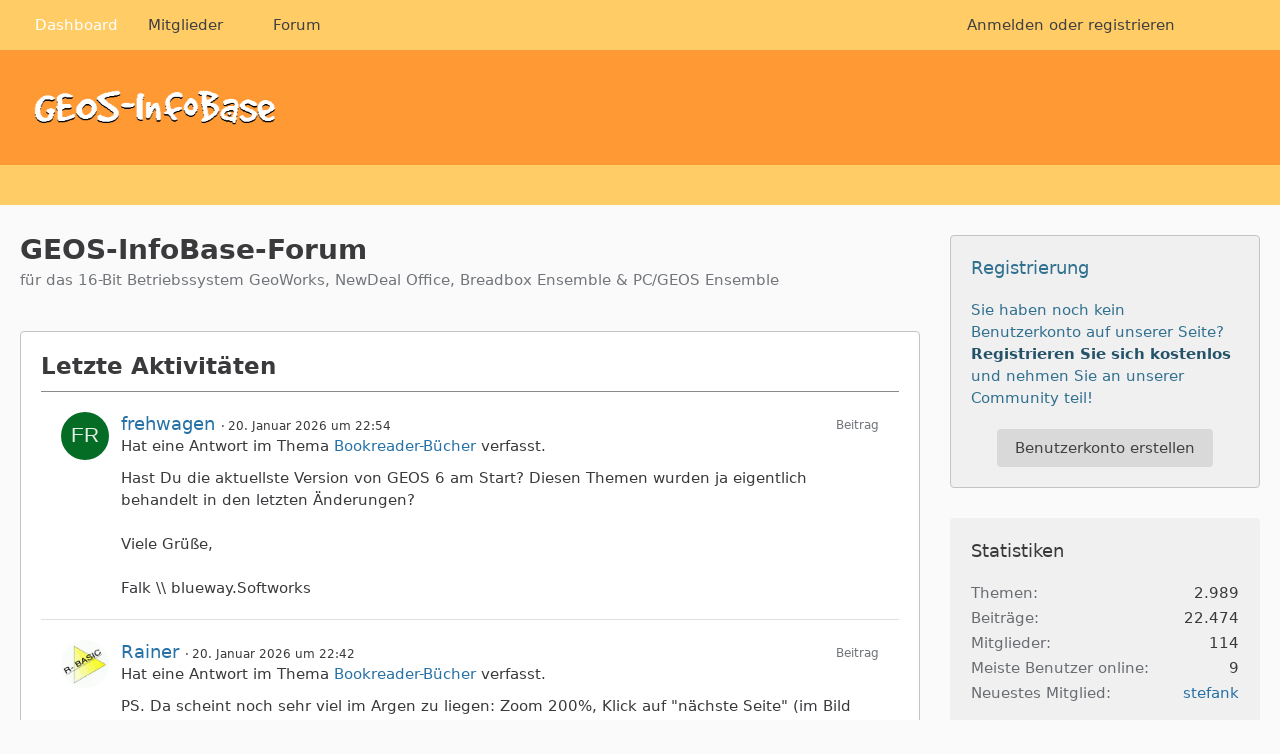

--- FILE ---
content_type: text/html; charset=UTF-8
request_url: https://www.geos-infobase.de/WBB_317/?form=Search&s=91da3cc9f6e980c2022a7c4015de5e9dc94ae222
body_size: 13792
content:




<!DOCTYPE html>
<html
    dir="ltr"
    lang="de"
    data-color-scheme="light"
>

<head>
	<meta charset="utf-8">
							
	<title>GEOS-InfoBase-Forum</title>
	
	<meta name="viewport" content="width=device-width, initial-scale=1">
<meta name="format-detection" content="telephone=no">
<meta property="og:site_name" content="GEOS-InfoBase-Forum">
<meta property="og:title" content="Dashboard - GEOS-InfoBase-Forum">
<meta property="og:url" content="https://www.geos-infobase.de/WBB_317/">
<meta property="og:type" content="website">

<!-- Stylesheets -->
<link rel="stylesheet" type="text/css" href="https://www.geos-infobase.de/WBB_317/style/style-2.css?m=1745580545">

<meta name="timezone" content="Europe/Berlin">


<script>
	var WCF_PATH = 'https://www.geos-infobase.de/WBB_317/';
	var WSC_API_URL = 'https://www.geos-infobase.de/WBB_317/';
	
	var LANGUAGE_ID = 1;
	var LANGUAGE_USE_INFORMAL_VARIANT = false;
	var TIME_NOW = 1768983579;
	var LAST_UPDATE_TIME = 1745580542;
	var ENABLE_DEBUG_MODE = false;
	var ENABLE_PRODUCTION_DEBUG_MODE = true;
	var ENABLE_DEVELOPER_TOOLS = false;
	var PAGE_TITLE = 'GEOS-InfoBase-Forum';
	
	var REACTION_TYPES = {"1":{"title":"Gef\u00e4llt mir","renderedIcon":"<img\n\tsrc=\"https:\/\/www.geos-infobase.de\/WBB_317\/images\/reaction\/like.svg\"\n\talt=\"Gef\u00e4llt mir\"\n\tclass=\"reactionType\"\n\tdata-reaction-type-id=\"1\"\n>","iconPath":"https:\/\/www.geos-infobase.de\/WBB_317\/images\/reaction\/like.svg","showOrder":1,"reactionTypeID":1,"isAssignable":1},"2":{"title":"Danke","renderedIcon":"<img\n\tsrc=\"https:\/\/www.geos-infobase.de\/WBB_317\/images\/reaction\/thanks.svg\"\n\talt=\"Danke\"\n\tclass=\"reactionType\"\n\tdata-reaction-type-id=\"2\"\n>","iconPath":"https:\/\/www.geos-infobase.de\/WBB_317\/images\/reaction\/thanks.svg","showOrder":2,"reactionTypeID":2,"isAssignable":1},"3":{"title":"Haha","renderedIcon":"<img\n\tsrc=\"https:\/\/www.geos-infobase.de\/WBB_317\/images\/reaction\/haha.svg\"\n\talt=\"Haha\"\n\tclass=\"reactionType\"\n\tdata-reaction-type-id=\"3\"\n>","iconPath":"https:\/\/www.geos-infobase.de\/WBB_317\/images\/reaction\/haha.svg","showOrder":3,"reactionTypeID":3,"isAssignable":1},"4":{"title":"Verwirrend","renderedIcon":"<img\n\tsrc=\"https:\/\/www.geos-infobase.de\/WBB_317\/images\/reaction\/confused.svg\"\n\talt=\"Verwirrend\"\n\tclass=\"reactionType\"\n\tdata-reaction-type-id=\"4\"\n>","iconPath":"https:\/\/www.geos-infobase.de\/WBB_317\/images\/reaction\/confused.svg","showOrder":4,"reactionTypeID":4,"isAssignable":1},"5":{"title":"Traurig","renderedIcon":"<img\n\tsrc=\"https:\/\/www.geos-infobase.de\/WBB_317\/images\/reaction\/sad.svg\"\n\talt=\"Traurig\"\n\tclass=\"reactionType\"\n\tdata-reaction-type-id=\"5\"\n>","iconPath":"https:\/\/www.geos-infobase.de\/WBB_317\/images\/reaction\/sad.svg","showOrder":5,"reactionTypeID":5,"isAssignable":1}};
	
	
	</script>

<script src="https://www.geos-infobase.de/WBB_317/js/WoltLabSuite/WebComponent.min.js?v=1745580542"></script>
<script src="https://www.geos-infobase.de/WBB_317/js/preload/de.preload.js?v=1745580542"></script>

<script src="https://www.geos-infobase.de/WBB_317/js/WoltLabSuite.Core.min.js?v=1745580542"></script>
<script>
requirejs.config({
	baseUrl: 'https://www.geos-infobase.de/WBB_317/js',
	urlArgs: 't=1745580542'
	
});

window.addEventListener('pageshow', function(event) {
	if (event.persisted) {
		window.location.reload();
	}
});

</script>
<script src="https://www.geos-infobase.de/WBB_317/js/WoltLabSuite.Forum.min.js?v=1745580542"></script>
<noscript>
	<style>
		.jsOnly {
			display: none !important;
		}
		
		.noJsOnly {
			display: block !important;
		}
	</style>
</noscript>

<script type="application/ld+json">
{
"@context": "http://schema.org",
"@type": "WebSite",
"url": "https:\/\/www.geos-infobase.de\/WBB_317\/",
"potentialAction": {
"@type": "SearchAction",
"target": "https:\/\/www.geos-infobase.de\/WBB_317\/index.php?search\/&q={search_term_string}",
"query-input": "required name=search_term_string"
}
}
</script>
<link rel="apple-touch-icon" sizes="180x180" href="https://www.geos-infobase.de/WBB_317/images/style-2/apple-touch-icon.png">
<link rel="manifest" href="https://www.geos-infobase.de/WBB_317/images/style-2/manifest.json">
<link rel="icon" type="image/png" sizes="48x48" href="https://www.geos-infobase.de/WBB_317/images/style-2/favicon-48x48.png">
<meta name="msapplication-config" content="https://www.geos-infobase.de/WBB_317/images/style-2/browserconfig.xml">
<meta name="theme-color" content="#ff9933">
<script>
    {
        document.querySelector('meta[name="theme-color"]').content = window.getComputedStyle(document.documentElement).getPropertyValue("--wcfPageThemeColor");
    }
</script>

	
			<link rel="canonical" href="https://www.geos-infobase.de/WBB_317/">
		
					</head>

<body id="tpl_wcf_cms"
	itemscope itemtype="http://schema.org/WebPage" itemid="https://www.geos-infobase.de/WBB_317/"	data-template="cms" data-application="wcf" data-page-id="48" data-page-identifier="com.woltlab.wcf.Dashboard"		class="">

<span id="top"></span>

<div id="pageContainer" class="pageContainer">
	
	
	<div id="pageHeaderContainer" class="pageHeaderContainer">
	<header id="pageHeader" class="pageHeader">
		<div id="pageHeaderPanel" class="pageHeaderPanel">
			<div class="layoutBoundary">
				<div class="box mainMenu" data-box-identifier="com.woltlab.wcf.MainMenu">
			
		
	<div class="boxContent">
		<nav aria-label="Hauptmenü">
	<ol class="boxMenu">
		
		
					<li class="active" data-identifier="com.woltlab.wcf.Dashboard">
				<a href="https://www.geos-infobase.de/WBB_317/" class="boxMenuLink" aria-current="page">
					<span class="boxMenuLinkTitle">Dashboard</span>
														</a>
				
				</li>				
									<li class=" boxMenuHasChildren" data-identifier="com.woltlab.wcf.MembersList">
				<a href="https://www.geos-infobase.de/WBB_317/index.php?members-list/" class="boxMenuLink">
					<span class="boxMenuLinkTitle">Mitglieder</span>
																<fa-icon size="16" name="caret-down" solid></fa-icon>
									</a>
				
				<ol class="boxMenuDepth1">				
									<li class="" data-identifier="com.woltlab.wcf.RecentActivityList">
				<a href="https://www.geos-infobase.de/WBB_317/index.php?recent-activity-list/" class="boxMenuLink">
					<span class="boxMenuLinkTitle">Letzte Aktivitäten</span>
														</a>
				
				</li>				
									<li class="" data-identifier="com.woltlab.wcf.UsersOnlineList">
				<a href="https://www.geos-infobase.de/WBB_317/index.php?users-online-list/" class="boxMenuLink">
					<span class="boxMenuLinkTitle">Benutzer online</span>
														</a>
				
				</li>				
									<li class="" data-identifier="com.woltlab.wcf.Team">
				<a href="https://www.geos-infobase.de/WBB_317/index.php?team/" class="boxMenuLink">
					<span class="boxMenuLinkTitle">Team</span>
														</a>
				
				</li>				
									<li class="" data-identifier="com.woltlab.wcf.UserSearch">
				<a href="https://www.geos-infobase.de/WBB_317/index.php?user-search/" class="boxMenuLink">
					<span class="boxMenuLinkTitle">Mitgliedersuche</span>
														</a>
				
				</li>				
									</ol></li>									<li class="" data-identifier="com.woltlab.wbb.BoardList">
				<a href="https://www.geos-infobase.de/WBB_317/forum/" class="boxMenuLink">
					<span class="boxMenuLinkTitle">Forum</span>
														</a>
				
				</li>				
																	
		
	</ol>
</nav>	</div>
</div><button type="button" class="pageHeaderMenuMobile" aria-expanded="false" aria-label="Menü">
	<span class="pageHeaderMenuMobileInactive">
		<fa-icon size="32" name="bars"></fa-icon>
	</span>
	<span class="pageHeaderMenuMobileActive">
		<fa-icon size="32" name="xmark"></fa-icon>
	</span>
</button>
				
				<nav id="topMenu" class="userPanel">
	<ul class="userPanelItems">
									<li id="pageLanguageContainer">
					</li>
						<li id="userLogin">
				<a
					class="loginLink"
					href="https://www.geos-infobase.de/WBB_317/index.php?login/&amp;url=https%3A%2F%2Fwww.geos-infobase.de%2FWBB_317%2F%3Fform%3DSearch%26s%3D91da3cc9f6e980c2022a7c4015de5e9dc94ae222"
					rel="nofollow"
				>Anmelden oder registrieren</a>
			</li>
				
								
							
		<!-- page search -->
		<li>
			<a href="https://www.geos-infobase.de/WBB_317/index.php?search/" id="userPanelSearchButton" class="jsTooltip" title="Suche"><fa-icon size="32" name="magnifying-glass"></fa-icon> <span>Suche</span></a>
		</li>
	</ul>
</nav>
	<a
		href="https://www.geos-infobase.de/WBB_317/index.php?login/&amp;url=https%3A%2F%2Fwww.geos-infobase.de%2FWBB_317%2F%3Fform%3DSearch%26s%3D91da3cc9f6e980c2022a7c4015de5e9dc94ae222"
		class="userPanelLoginLink jsTooltip"
		title="Anmelden oder registrieren"
		rel="nofollow"
	>
		<fa-icon size="32" name="arrow-right-to-bracket"></fa-icon>
	</a>
			</div>
		</div>
		
		<div id="pageHeaderFacade" class="pageHeaderFacade">
			<div class="layoutBoundary">
				<div id="pageHeaderLogo" class="pageHeaderLogo">
		
	<a href="https://www.geos-infobase.de/WBB_317/" aria-label="GEOS-InfoBase-Forum">
		<img src="https://www.geos-infobase.de/WBB_317/images/style-2/pageLogo-74335f54.GIF" alt="" class="pageHeaderLogoLarge" height="35" width="256" loading="eager">
		<img src="https://www.geos-infobase.de/WBB_317/images/style-2/pageLogoMobile-7bf4dd9f.PNG" alt="" class="pageHeaderLogoSmall" height="66" width="90" loading="eager">
		
		
	</a>
</div>
				
					


<button type="button" id="pageHeaderSearchMobile" class="pageHeaderSearchMobile" aria-expanded="false" aria-label="Suche">
	<fa-icon size="32" name="magnifying-glass"></fa-icon>
</button>

<div id="pageHeaderSearch" class="pageHeaderSearch">
	<form method="post" action="https://www.geos-infobase.de/WBB_317/index.php?search/">
		<div id="pageHeaderSearchInputContainer" class="pageHeaderSearchInputContainer">
			<div class="pageHeaderSearchType dropdown">
				<a href="#" class="button dropdownToggle" id="pageHeaderSearchTypeSelect">
					<span class="pageHeaderSearchTypeLabel">Alles</span>
					<fa-icon size="16" name="caret-down" solid></fa-icon>
				</a>
				<ul class="dropdownMenu">
					<li><a href="#" data-extended-link="https://www.geos-infobase.de/WBB_317/index.php?search/&amp;extended=1" data-object-type="everywhere">Alles</a></li>
					<li class="dropdownDivider"></li>
					
					
					
																													<li><a href="#" data-extended-link="https://www.geos-infobase.de/WBB_317/index.php?search/&amp;type=com.woltlab.wcf.page&amp;extended=1" data-object-type="com.woltlab.wcf.page">Seiten</a></li>
																																			<li><a href="#" data-extended-link="https://www.geos-infobase.de/WBB_317/index.php?search/&amp;type=com.woltlab.wbb.post&amp;extended=1" data-object-type="com.woltlab.wbb.post">Forum</a></li>
																
					<li class="dropdownDivider"></li>
					<li><a class="pageHeaderSearchExtendedLink" href="https://www.geos-infobase.de/WBB_317/index.php?search/&amp;extended=1">Erweiterte Suche</a></li>
				</ul>
			</div>
			
			<input type="search" name="q" id="pageHeaderSearchInput" class="pageHeaderSearchInput" placeholder="Suchbegriff eingeben" autocomplete="off" value="">
			
			<button type="submit" class="pageHeaderSearchInputButton button" title="Suche">
				<fa-icon size="16" name="magnifying-glass"></fa-icon>
			</button>
			
			<div id="pageHeaderSearchParameters"></div>
			
					</div>
	</form>
</div>

	</div>
		</div>
	</header>
	
	
</div>
	
	
	
	
	
	<div class="pageNavigation">
	<div class="layoutBoundary">
			</div>
</div>
	
	
	
	<section id="main" class="main" role="main">
		<div class="layoutBoundary">
			

						
			<div id="content" class="content content--sidebar-right">
								
																																																									
													<header class="contentHeader">
								<div class="contentHeaderTitle">
									<h1 class="contentTitle">GEOS-InfoBase-Forum</h1>
									<p class="contentHeaderDescription">für das 16-Bit Betriebssystem GeoWorks, NewDeal Office, Breadbox Ensemble &amp; PC/GEOS Ensemble</p>								</div>
								
								
							</header>
																			
				
				
				
				
				

				






<footer class="contentFooter">
	
</footer>

				
				
									<div class="boxesContentBottom">
						<div class="boxContainer">
							<div class="box" data-box-identifier="com.woltlab.wcf.RecentActivity">
			
		
	<div class="boxContent">
		<section class="section sectionContainerList dashboardBoxRecentActivity" id="boxRecentActivity4">
	<header class="sectionHeader">
		<h2 class="sectionTitle">Letzte Aktivitäten</h2>
	</header>
	
			<ul class="containerList recentActivityList"
	    data-last-event-time="1768845644"
	    data-last-event-id="6531"
	    data-filtered-by-followed-users="false"
	    data-user-id="0"
	    data-box-id="4"
	>
				
			<li>
		<div class="box48">
			<a href="https://www.geos-infobase.de/WBB_317/index.php?user/394-frehwagen/" aria-hidden="true" tabindex="-1"><img src="[data-uri]" width="48" height="48" alt="" class="userAvatarImage"></a>			
			<div>
				<div class="containerHeadline">
					<h3>
						
						<a href="https://www.geos-infobase.de/WBB_317/index.php?user/394-frehwagen/" data-object-id="394" class="userLink">frehwagen</a>						<small class="separatorLeft"><woltlab-core-date-time date="2026-01-20T21:54:29+00:00">20. Januar 2026 um 22:54</woltlab-core-date-time></small>
					</h3>
					<div>Hat eine Antwort im Thema  <a href="https://www.geos-infobase.de/WBB_317/forum/index.php?thread/3151-bookreader-b%C3%BCcher/&amp;postID=22767#post22767" class="wbbPostLink" data-object-id="22767">Bookreader-Bücher</a> verfasst.</div>
					<small class="containerContentType">Beitrag</small>
				</div>
				
									<div class="containerContent htmlContent">Hast Du die aktuellste Version von GEOS 6 am Start? Diesen Themen wurden ja eigentlich behandelt in den letzten Änderungen?<br><br>Viele Grüße,<br><br>Falk \\ blueway.Softworks</div>
							</div>
		</div>
	</li>
	<li>
		<div class="box48">
			<a href="https://www.geos-infobase.de/WBB_317/index.php?user/8-rainer/" aria-hidden="true" tabindex="-1"><img src="https://www.geos-infobase.de/WBB_317/images/avatars/9e/91-9e5b13f061dfd872c095fea443c47e6f1d994bfe.webp" width="48" height="48" alt="" class="userAvatarImage" loading="lazy"></a>			
			<div>
				<div class="containerHeadline">
					<h3>
						
						<a href="https://www.geos-infobase.de/WBB_317/index.php?user/8-rainer/" data-object-id="8" class="userLink">Rainer</a>						<small class="separatorLeft"><woltlab-core-date-time date="2026-01-20T21:42:50+00:00">20. Januar 2026 um 22:42</woltlab-core-date-time></small>
					</h3>
					<div>Hat eine Antwort im Thema  <a href="https://www.geos-infobase.de/WBB_317/forum/index.php?thread/3151-bookreader-b%C3%BCcher/&amp;postID=22766#post22766" class="wbbPostLink" data-object-id="22766">Bookreader-Bücher</a> verfasst.</div>
					<small class="containerContentType">Beitrag</small>
				</div>
				
									<div class="containerContent htmlContent">PS. Da scheint noch sehr viel im Argen zu liegen: Zoom 200%, Klick auf "nächste Seite" (im Bild hervorgehoben): Statt die neue Seite aufzubauen wird die aktuelle Seite weiter angezeigt, aber links oben ein weißen Rechteck erzeugt:<br> <a href="https://www.geos-infobase.de/WBB_317/index.php?attachment/1967-grafik-png/" title="grafik.png" class="embeddedAttachmentLink jsImageViewer " style="width: auto"><img src="https://www.geos-infobase.de/WBB_317/index.php?attachment/1967-grafik-png/&amp;thumbnail=1" class="" width="352" height="198" alt="" loading="lazy"><span class="embeddedAttachmentLinkEnlarge"><fa-icon size="24" name="magnifying-glass"></fa-icon></span></a> </div>
							</div>
		</div>
	</li>
	<li>
		<div class="box48">
			<a href="https://www.geos-infobase.de/WBB_317/index.php?user/8-rainer/" aria-hidden="true" tabindex="-1"><img src="https://www.geos-infobase.de/WBB_317/images/avatars/9e/91-9e5b13f061dfd872c095fea443c47e6f1d994bfe.webp" width="48" height="48" alt="" class="userAvatarImage" loading="lazy"></a>			
			<div>
				<div class="containerHeadline">
					<h3>
						
						<a href="https://www.geos-infobase.de/WBB_317/index.php?user/8-rainer/" data-object-id="8" class="userLink">Rainer</a>						<small class="separatorLeft"><woltlab-core-date-time date="2026-01-20T21:40:45+00:00">20. Januar 2026 um 22:40</woltlab-core-date-time></small>
					</h3>
					<div>Hat eine Antwort im Thema  <a href="https://www.geos-infobase.de/WBB_317/forum/index.php?thread/3151-bookreader-b%C3%BCcher/&amp;postID=22765#post22765" class="wbbPostLink" data-object-id="22765">Bookreader-Bücher</a> verfasst.</div>
					<small class="containerContentType">Beitrag</small>
				</div>
				
									<div class="containerContent htmlContent">Hallo,<br><br>ich habe das Thema bisher nur am Rande verfolgt, Den Absturz unter BBX gibt es bei mir auch (G6 habe ich noch nicht probiert).<br><br>Das die Systemschrift verwendet wird bedeutet, das das System die eigentlich zu benutzende Schrift nicht kennt. Nach…</div>
							</div>
		</div>
	</li>
	<li>
		<div class="box48">
			<a href="https://www.geos-infobase.de/WBB_317/index.php?user/395-sebi/" aria-hidden="true" tabindex="-1"><img src="[data-uri]" width="48" height="48" alt="" class="userAvatarImage"></a>			
			<div>
				<div class="containerHeadline">
					<h3>
						
						<a href="https://www.geos-infobase.de/WBB_317/index.php?user/395-sebi/" data-object-id="395" class="userLink">sebi</a>						<small class="separatorLeft"><woltlab-core-date-time date="2026-01-20T21:23:39+00:00">20. Januar 2026 um 22:23</woltlab-core-date-time></small>
					</h3>
					<div>Hat eine Antwort im Thema  <a href="https://www.geos-infobase.de/WBB_317/forum/index.php?thread/3151-bookreader-b%C3%BCcher/&amp;postID=22764#post22764" class="wbbPostLink" data-object-id="22764">Bookreader-Bücher</a> verfasst.</div>
					<small class="containerContentType">Beitrag</small>
				</div>
				
									<div class="containerContent htmlContent">Also ich hatte mir immerhin ein Buch angesehen. Da gab es keine Abstürze.<br><br>Die Schrift war nur superwinzig. Du hattest ja empfohlen, den Zoom auf 125 % zu stellen – was spräche dagegen, das Buch mit größerer Schrift zu erstellen?</div>
							</div>
		</div>
	</li>
	<li>
		<div class="box48">
			<a href="https://www.geos-infobase.de/WBB_317/index.php?user/74-m%C3%BCtze/" aria-hidden="true" tabindex="-1"><img src="https://www.geos-infobase.de/WBB_317/images/avatars/e8/88-e825eb7c397c9a0d2bbe4c42d2a6cf487de6d176.webp" width="48" height="48" alt="" class="userAvatarImage" loading="lazy"></a>			
			<div>
				<div class="containerHeadline">
					<h3>
						
						<a href="https://www.geos-infobase.de/WBB_317/index.php?user/74-m%C3%BCtze/" data-object-id="74" class="userLink">Mütze</a>						<small class="separatorLeft"><woltlab-core-date-time date="2026-01-20T20:44:53+00:00">20. Januar 2026 um 21:44</woltlab-core-date-time></small>
					</h3>
					<div>Hat eine Antwort im Thema  <a href="https://www.geos-infobase.de/WBB_317/forum/index.php?thread/3151-bookreader-b%C3%BCcher/&amp;postID=22763#post22763" class="wbbPostLink" data-object-id="22763">Bookreader-Bücher</a> verfasst.</div>
					<small class="containerContentType">Beitrag</small>
				</div>
				
									<div class="containerContent htmlContent">Eben einmal unter BBX4 ausprobiert. Entweder sind die Bücher nicht mehr 100% kompatibel, oder in meinem System steckt der Wurm drin:<br><br>Das Buch &quot;Der Desktop&quot; reisst GEOS/DOSBox reproduzierbar bei mir sofort in den Abgrund. Die anderen drei Bücher…</div>
							</div>
		</div>
	</li>
	<li>
		<div class="box48">
			<a href="https://www.geos-infobase.de/WBB_317/index.php?user/2-achim/" aria-hidden="true" tabindex="-1"><img src="https://www.geos-infobase.de/WBB_317/images/avatars/c9/61-c92d43a1cb005f8aba6fbb7f5dbfe1358a03c881.gif" width="48" height="48" alt="" class="userAvatarImage" loading="lazy"></a>			
			<div>
				<div class="containerHeadline">
					<h3>
						
						<a href="https://www.geos-infobase.de/WBB_317/index.php?user/2-achim/" data-object-id="2" class="userLink">Achim</a>						<small class="separatorLeft"><woltlab-core-date-time date="2026-01-20T16:50:47+00:00">20. Januar 2026 um 17:50</woltlab-core-date-time></small>
					</h3>
					<div>Hat eine Antwort im Thema  <a href="https://www.geos-infobase.de/WBB_317/forum/index.php?thread/3151-bookreader-b%C3%BCcher/&amp;postID=22762#post22762" class="wbbPostLink" data-object-id="22762">Bookreader-Bücher</a> verfasst.</div>
					<small class="containerContentType">Beitrag</small>
				</div>
				
									<div class="containerContent htmlContent">Nun, das Echo ist ja eher bescheiden. Aber ich gehe mal davon aus, das die Bücher so annehmbar sind. Werde also im Laufe der Zeit weitere erstellen.</div>
							</div>
		</div>
	</li>
	<li>
		<div class="box48">
			<a href="https://www.geos-infobase.de/WBB_317/index.php?user/402-bario/" aria-hidden="true" tabindex="-1"><img src="https://www.geos-infobase.de/WBB_317/images/avatars/45/80-45c8b38adb3d5cea5aa8b47d48a981e49c99a100.webp" width="48" height="48" alt="" class="userAvatarImage" loading="lazy"></a>			
			<div>
				<div class="containerHeadline">
					<h3>
						
						<a href="https://www.geos-infobase.de/WBB_317/index.php?user/402-bario/" data-object-id="402" class="userLink">Bario</a>						<small class="separatorLeft"><woltlab-core-date-time date="2026-01-20T15:46:52+00:00">20. Januar 2026 um 16:46</woltlab-core-date-time></small>
					</h3>
					<div>Hat mit <span title="Danke" class="jsTooltip"><img
	src="https://www.geos-infobase.de/WBB_317/images/reaction/thanks.svg"
	alt="Danke"
	class="reactionType"
	data-reaction-type-id="2"
></span> auf <a href="https://www.geos-infobase.de/WBB_317/forum/index.php?thread/2149-das-r-basic-handbuch-als-html-version/&amp;postID=22761#post22761" class="wbbPostLink" data-object-id="22761">den Beitrag von <span>Mütze</span></a> im Thema  <a href="https://www.geos-infobase.de/WBB_317/forum/index.php?thread/2149-das-r-basic-handbuch-als-html-version/" class="wbbTopicLink" data-object-id="2149">Das R-BASIC Handbuch als HTML-Version</a> reagiert.</div>
					<small class="containerContentType">Reaktion (Beitrag)</small>
				</div>
				
									<div class="containerContent htmlContent">Schon vor einiger Zeit die HTML-Version des Handbuchs von geopixel.de auf die InfoBase übertragen. Nun endlich die Links im Thread angepasst...<br><br><a href="https://www.geos-infobase.de/RB_HTML/START.HTM" data-unfurl-url-id="205">https://www.geos-infobase.de/RB_HTML/START.HTM</a></div>
							</div>
		</div>
	</li>
	<li>
		<div class="box48">
			<a href="https://www.geos-infobase.de/WBB_317/index.php?user/22-bolle732/" aria-hidden="true" tabindex="-1"><img src="https://www.geos-infobase.de/WBB_317/images/avatars/a0/64-a02ac607ff1985c84e8191f0f82212a42fc3cab8.webp" width="48" height="48" alt="" class="userAvatarImage" loading="lazy"></a>			
			<div>
				<div class="containerHeadline">
					<h3>
						
						<a href="https://www.geos-infobase.de/WBB_317/index.php?user/22-bolle732/" data-object-id="22" class="userLink">bolle732</a>						<small class="separatorLeft"><woltlab-core-date-time date="2026-01-20T06:33:56+00:00">20. Januar 2026 um 07:33</woltlab-core-date-time></small>
					</h3>
					<div>Hat mit <span title="Gefällt mir" class="jsTooltip"><img
	src="https://www.geos-infobase.de/WBB_317/images/reaction/like.svg"
	alt="Gefällt mir"
	class="reactionType"
	data-reaction-type-id="1"
></span> auf <a href="https://www.geos-infobase.de/WBB_317/forum/index.php?thread/2149-das-r-basic-handbuch-als-html-version/&amp;postID=22761#post22761" class="wbbPostLink" data-object-id="22761">den Beitrag von <span>Mütze</span></a> im Thema  <a href="https://www.geos-infobase.de/WBB_317/forum/index.php?thread/2149-das-r-basic-handbuch-als-html-version/" class="wbbTopicLink" data-object-id="2149">Das R-BASIC Handbuch als HTML-Version</a> reagiert.</div>
					<small class="containerContentType">Reaktion (Beitrag)</small>
				</div>
				
									<div class="containerContent htmlContent">Schon vor einiger Zeit die HTML-Version des Handbuchs von geopixel.de auf die InfoBase übertragen. Nun endlich die Links im Thread angepasst...<br><br><a href="https://www.geos-infobase.de/RB_HTML/START.HTM" data-unfurl-url-id="205">https://www.geos-infobase.de/RB_HTML/START.HTM</a></div>
							</div>
		</div>
	</li>
	<li>
		<div class="box48">
			<a href="https://www.geos-infobase.de/WBB_317/index.php?user/395-sebi/" aria-hidden="true" tabindex="-1"><img src="[data-uri]" width="48" height="48" alt="" class="userAvatarImage"></a>			
			<div>
				<div class="containerHeadline">
					<h3>
						
						<a href="https://www.geos-infobase.de/WBB_317/index.php?user/395-sebi/" data-object-id="395" class="userLink">sebi</a>						<small class="separatorLeft"><woltlab-core-date-time date="2026-01-19T20:07:58+00:00">19. Januar 2026 um 21:07</woltlab-core-date-time></small>
					</h3>
					<div>Hat mit <span title="Danke" class="jsTooltip"><img
	src="https://www.geos-infobase.de/WBB_317/images/reaction/thanks.svg"
	alt="Danke"
	class="reactionType"
	data-reaction-type-id="2"
></span> auf <a href="https://www.geos-infobase.de/WBB_317/forum/index.php?thread/2149-das-r-basic-handbuch-als-html-version/&amp;postID=22761#post22761" class="wbbPostLink" data-object-id="22761">den Beitrag von <span>Mütze</span></a> im Thema  <a href="https://www.geos-infobase.de/WBB_317/forum/index.php?thread/2149-das-r-basic-handbuch-als-html-version/" class="wbbTopicLink" data-object-id="2149">Das R-BASIC Handbuch als HTML-Version</a> reagiert.</div>
					<small class="containerContentType">Reaktion (Beitrag)</small>
				</div>
				
									<div class="containerContent htmlContent">Schon vor einiger Zeit die HTML-Version des Handbuchs von geopixel.de auf die InfoBase übertragen. Nun endlich die Links im Thread angepasst...<br><br><a href="https://www.geos-infobase.de/RB_HTML/START.HTM" data-unfurl-url-id="205">https://www.geos-infobase.de/RB_HTML/START.HTM</a></div>
							</div>
		</div>
	</li>
	<li>
		<div class="box48">
			<a href="https://www.geos-infobase.de/WBB_317/index.php?user/15-meyerk/" aria-hidden="true" tabindex="-1"><img src="[data-uri]" width="48" height="48" alt="" class="userAvatarImage"></a>			
			<div>
				<div class="containerHeadline">
					<h3>
						
						<a href="https://www.geos-infobase.de/WBB_317/index.php?user/15-meyerk/" data-object-id="15" class="userLink">MeyerK</a>						<small class="separatorLeft"><woltlab-core-date-time date="2026-01-19T18:00:44+00:00">19. Januar 2026 um 19:00</woltlab-core-date-time></small>
					</h3>
					<div>Hat mit <span title="Danke" class="jsTooltip"><img
	src="https://www.geos-infobase.de/WBB_317/images/reaction/thanks.svg"
	alt="Danke"
	class="reactionType"
	data-reaction-type-id="2"
></span> auf <a href="https://www.geos-infobase.de/WBB_317/forum/index.php?thread/2149-das-r-basic-handbuch-als-html-version/&amp;postID=22761#post22761" class="wbbPostLink" data-object-id="22761">den Beitrag von <span>Mütze</span></a> im Thema  <a href="https://www.geos-infobase.de/WBB_317/forum/index.php?thread/2149-das-r-basic-handbuch-als-html-version/" class="wbbTopicLink" data-object-id="2149">Das R-BASIC Handbuch als HTML-Version</a> reagiert.</div>
					<small class="containerContentType">Reaktion (Beitrag)</small>
				</div>
				
									<div class="containerContent htmlContent">Schon vor einiger Zeit die HTML-Version des Handbuchs von geopixel.de auf die InfoBase übertragen. Nun endlich die Links im Thread angepasst...<br><br><a href="https://www.geos-infobase.de/RB_HTML/START.HTM" data-unfurl-url-id="205">https://www.geos-infobase.de/RB_HTML/START.HTM</a></div>
							</div>
		</div>
	</li>
	</ul>
</section>

</div>
</div>																	<section class="box" data-box-identifier="com.woltlab.wbb.UnreadThreads">
			
			<h2 class="boxTitle">
							Ungelesene Themen					</h2>
		
	<div class="boxContent">
		<section class="tabularBox messageGroupList wbbThreadList">
	<ol class="tabularList">
		<li class="tabularListRow tabularListRowHead">
			<ol class="tabularListColumns">
				<li class="columnSubject">Thema</li>
				<li class="columnStats">Antworten</li>
				<li class="columnLastPost">Letzte Antwort</li>
				
				
			</ol>
		</li>
		
				
	<li class="tabularListRow">
		<ol
			id="thread3151"
			class="tabularListColumns messageGroup wbbThread jsClipboardObject new"
			data-thread-id="3151" data-element-id="3151" data-is-closed="0" data-is-deleted="0"
			data-is-sticky="0" data-is-disabled="0" data-is-announcement="0"
						data-is-link="0"
		>
									<li class="columnIcon columnAvatar">
				<div>
					<p title="Thema durch Doppelklick als gelesen markieren"><img src="https://www.geos-infobase.de/WBB_317/images/avatars/c9/61-c92d43a1cb005f8aba6fbb7f5dbfe1358a03c881.gif" width="48" height="48" alt="" class="userAvatarImage" loading="lazy"></p>
					
								
																																							
					
				</div>
			</li>
							<li class="columnSubject">
					
					
					<h3>
						
						
																					<a href="https://www.geos-infobase.de/WBB_317/forum/index.php?thread/3151-bookreader-b%C3%BCcher/" class="messageGroupLink wbbTopicLink" data-object-id="3151">Bookreader-Bücher</a>
																			
													<span class="badge messageGroupCounterMobile">34</span>
											</h3>
					
					<aside class="statusDisplay" role="presentation">
						<ul class="inlineList statusIcons">
							<li>			<span class="topReactionShort jsTooltip" title="Gefällt mir × 1">
			<img
	src="https://www.geos-infobase.de/WBB_317/images/reaction/like.svg"
	alt="Gefällt mir"
	class="reactionType"
	data-reaction-type-id="1"
>			<span class="reactionCount">1</span>
		</span>
	</li>																																											<li>
									<span class="jsTooltip" title="Dieses Thema enthält 4 Dateianhänge.">
										<fa-icon size="16" name="paperclip"></fa-icon>
									</span>
								</li>
														
														
							
							
							<li><a href="https://www.geos-infobase.de/WBB_317/forum/index.php?board/3-pc-geos/&amp;languageID=1" class="jsTooltip" title="Themen mit der Sprache „Deutsch“"><img src="https://www.geos-infobase.de/WBB_317/icon/flag/de.svg" alt="" class="iconFlag"></a></li>						</ul>
					</aside>
					
					<ul class="inlineList dotSeparated small messageGroupInfo">
						<li class="messageGroupAuthor"><a href="https://www.geos-infobase.de/WBB_317/index.php?user/2-achim/" data-object-id="2" class="userLink">Achim</a></li>
						<li class="messageGroupTime"><woltlab-core-date-time date="2025-12-22T08:54:27+00:00">22. Dezember 2025 um 09:54</woltlab-core-date-time></li>
												<li class="wbbThreadBoardLink"><a href="https://www.geos-infobase.de/WBB_317/forum/index.php?board/3-pc-geos/">PC/GEOS</a></li>						
					</ul>
					
					<ul class="messageGroupInfoMobile">
						<li class="messageGroupAuthorMobile">Achim</li>
						<li class="messageGroupLastPostTimeMobile"><woltlab-core-date-time date="2026-01-20T21:54:29+00:00">20. Januar 2026 um 22:54</woltlab-core-date-time></li>
					</ul>
					
										
					
				</li>
				<li class="columnStats">
											<dl class="plain statsDataList">
							<dt>Antworten</dt>
							<dd>34</dd>
						</dl>
						<dl class="plain statsDataList">
							<dt>Zugriffe</dt>
							<dd>1,7k</dd>
						</dl>

						<div class="messageGroupListStatsSimple">
															<span aria-label="Antworten">
									<fa-icon size="16" name="comment"></fa-icon>
								</span>
								34													</div>
									</li>
				
				<li class="columnLastPost">
											<div class="box32">
							<a href="https://www.geos-infobase.de/WBB_317/forum/index.php?thread/3151-bookreader-b%C3%BCcher/&amp;action=lastPost" class="jsTooltip" title="Zum letzten Beitrag springen"><img src="[data-uri]" width="32" height="32" alt="" class="userAvatarImage"></a>
							
							<div>
								<p>
									<a href="https://www.geos-infobase.de/WBB_317/index.php?user/394-frehwagen/" data-object-id="394" class="userLink">frehwagen</a>								</p>
								<small><woltlab-core-date-time date="2026-01-20T21:54:29+00:00">20. Januar 2026 um 22:54</woltlab-core-date-time></small>
							</div>
						</div>
									</li>
						
			
		</ol>
	</li>
	<li class="tabularListRow">
		<ol
			id="thread2149"
			class="tabularListColumns messageGroup wbbThread jsClipboardObject new"
			data-thread-id="2149" data-element-id="2149" data-is-closed="0" data-is-deleted="0"
			data-is-sticky="0" data-is-disabled="0" data-is-announcement="0"
						data-is-link="0"
		>
									<li class="columnIcon columnAvatar">
				<div>
					<p title="Thema durch Doppelklick als gelesen markieren"><img src="https://www.geos-infobase.de/WBB_317/images/avatars/e8/88-e825eb7c397c9a0d2bbe4c42d2a6cf487de6d176.webp" width="48" height="48" alt="" class="userAvatarImage" loading="lazy"></p>
					
								
																																							
					
				</div>
			</li>
							<li class="columnSubject">
					
					
					<h3>
						
						
																					<a href="https://www.geos-infobase.de/WBB_317/forum/index.php?thread/2149-das-r-basic-handbuch-als-html-version/" class="messageGroupLink wbbTopicLink" data-object-id="2149">Das R-BASIC Handbuch als HTML-Version</a>
																			
													<span class="badge messageGroupCounterMobile">23</span>
											</h3>
					
					<aside class="statusDisplay" role="presentation">
						<ul class="inlineList statusIcons">
																																																		<li>
									<span class="jsTooltip" title="Dieses Thema enthält 5 Dateianhänge.">
										<fa-icon size="16" name="paperclip"></fa-icon>
									</span>
								</li>
														
														
							
							
													</ul>
					</aside>
					
					<ul class="inlineList dotSeparated small messageGroupInfo">
						<li class="messageGroupAuthor"><a href="https://www.geos-infobase.de/WBB_317/index.php?user/74-m%C3%BCtze/" data-object-id="74" class="userLink">Mütze</a></li>
						<li class="messageGroupTime"><woltlab-core-date-time date="2015-07-30T19:26:16+00:00">30. Juli 2015 um 21:26</woltlab-core-date-time></li>
												<li class="wbbThreadBoardLink"><a href="https://www.geos-infobase.de/WBB_317/forum/index.php?board/8-r-basic/">R-BASIC</a></li>						
					</ul>
					
					<ul class="messageGroupInfoMobile">
						<li class="messageGroupAuthorMobile">Mütze</li>
						<li class="messageGroupLastPostTimeMobile"><woltlab-core-date-time date="2026-01-19T16:55:00+00:00">19. Januar 2026 um 17:55</woltlab-core-date-time></li>
					</ul>
					
										
					
				</li>
				<li class="columnStats">
											<dl class="plain statsDataList">
							<dt>Antworten</dt>
							<dd>23</dd>
						</dl>
						<dl class="plain statsDataList">
							<dt>Zugriffe</dt>
							<dd>66k</dd>
						</dl>

						<div class="messageGroupListStatsSimple">
															<span aria-label="Antworten">
									<fa-icon size="16" name="comment"></fa-icon>
								</span>
								23													</div>
									</li>
				
				<li class="columnLastPost">
											<div class="box32">
							<a href="https://www.geos-infobase.de/WBB_317/forum/index.php?thread/2149-das-r-basic-handbuch-als-html-version/&amp;action=lastPost" class="jsTooltip" title="Zum letzten Beitrag springen"><img src="https://www.geos-infobase.de/WBB_317/images/avatars/e8/88-e825eb7c397c9a0d2bbe4c42d2a6cf487de6d176.webp" width="32" height="32" alt="" class="userAvatarImage" loading="lazy"></a>
							
							<div>
								<p>
									<a href="https://www.geos-infobase.de/WBB_317/index.php?user/74-m%C3%BCtze/" data-object-id="74" class="userLink">Mütze</a>								</p>
								<small><woltlab-core-date-time date="2026-01-19T16:55:00+00:00">19. Januar 2026 um 17:55</woltlab-core-date-time></small>
							</div>
						</div>
									</li>
						
			
		</ol>
	</li>
	<li class="tabularListRow">
		<ol
			id="thread3157"
			class="tabularListColumns messageGroup wbbThread jsClipboardObject new"
			data-thread-id="3157" data-element-id="3157" data-is-closed="0" data-is-deleted="0"
			data-is-sticky="0" data-is-disabled="0" data-is-announcement="0"
						data-is-link="0"
		>
									<li class="columnIcon columnAvatar">
				<div>
					<p title="Thema durch Doppelklick als gelesen markieren"><img src="[data-uri]" width="48" height="48" alt="" class="userAvatarImage"></p>
					
								
																																							
					
				</div>
			</li>
							<li class="columnSubject">
					
					
					<h3>
						
						
																					<a href="https://www.geos-infobase.de/WBB_317/forum/index.php?thread/3157-ich-wei%C3%9F-ja-nicht-ob-sie-es-schon-wussten/" class="messageGroupLink wbbTopicLink" data-object-id="3157">Ich weiß ja nicht, ob Sie es schon wussten....</a>
																			
													<span class="badge messageGroupCounterMobile">23</span>
											</h3>
					
					<aside class="statusDisplay" role="presentation">
						<ul class="inlineList statusIcons">
							<li>			<span class="topReactionShort jsTooltip" title="Gefällt mir × 5">
			<img
	src="https://www.geos-infobase.de/WBB_317/images/reaction/like.svg"
	alt="Gefällt mir"
	class="reactionType"
	data-reaction-type-id="1"
>			<span class="reactionCount">5</span>
		</span>
	</li>																																										
														
							
							
							<li><a href="https://www.geos-infobase.de/WBB_317/forum/index.php?board/3-pc-geos/&amp;languageID=1" class="jsTooltip" title="Themen mit der Sprache „Deutsch“"><img src="https://www.geos-infobase.de/WBB_317/icon/flag/de.svg" alt="" class="iconFlag"></a></li>						</ul>
					</aside>
					
					<ul class="inlineList dotSeparated small messageGroupInfo">
						<li class="messageGroupAuthor"><a href="https://www.geos-infobase.de/WBB_317/index.php?user/15-meyerk/" data-object-id="15" class="userLink">MeyerK</a></li>
						<li class="messageGroupTime"><woltlab-core-date-time date="2026-01-14T09:02:25+00:00">14. Januar 2026 um 10:02</woltlab-core-date-time></li>
												<li class="wbbThreadBoardLink"><a href="https://www.geos-infobase.de/WBB_317/forum/index.php?board/3-pc-geos/">PC/GEOS</a></li>						
					</ul>
					
					<ul class="messageGroupInfoMobile">
						<li class="messageGroupAuthorMobile">MeyerK</li>
						<li class="messageGroupLastPostTimeMobile"><woltlab-core-date-time date="2026-01-17T09:40:10+00:00">17. Januar 2026 um 10:40</woltlab-core-date-time></li>
					</ul>
					
										
					
				</li>
				<li class="columnStats">
											<dl class="plain statsDataList">
							<dt>Antworten</dt>
							<dd>23</dd>
						</dl>
						<dl class="plain statsDataList">
							<dt>Zugriffe</dt>
							<dd>723</dd>
						</dl>

						<div class="messageGroupListStatsSimple">
															<span aria-label="Antworten">
									<fa-icon size="16" name="comment"></fa-icon>
								</span>
								23													</div>
									</li>
				
				<li class="columnLastPost">
											<div class="box32">
							<a href="https://www.geos-infobase.de/WBB_317/forum/index.php?thread/3157-ich-wei%C3%9F-ja-nicht-ob-sie-es-schon-wussten/&amp;action=lastPost" class="jsTooltip" title="Zum letzten Beitrag springen"><img src="[data-uri]" width="32" height="32" alt="" class="userAvatarImage"></a>
							
							<div>
								<p>
									<a href="https://www.geos-infobase.de/WBB_317/index.php?user/15-meyerk/" data-object-id="15" class="userLink">MeyerK</a>								</p>
								<small><woltlab-core-date-time date="2026-01-17T09:40:10+00:00">17. Januar 2026 um 10:40</woltlab-core-date-time></small>
							</div>
						</div>
									</li>
						
			
		</ol>
	</li>
	<li class="tabularListRow">
		<ol
			id="thread3156"
			class="tabularListColumns messageGroup wbbThread jsClipboardObject new"
			data-thread-id="3156" data-element-id="3156" data-is-closed="0" data-is-deleted="0"
			data-is-sticky="0" data-is-disabled="0" data-is-announcement="0"
						data-is-link="0"
		>
									<li class="columnIcon columnAvatar">
				<div>
					<p title="Thema durch Doppelklick als gelesen markieren"><img src="[data-uri]" width="48" height="48" alt="" class="userAvatarImage"></p>
					
								
																																							
					
				</div>
			</li>
							<li class="columnSubject">
					
					
					<h3>
						
						
																					<a href="https://www.geos-infobase.de/WBB_317/forum/index.php?thread/3156-matin-vogel-symbole/" class="messageGroupLink wbbTopicLink" data-object-id="3156">Matin Vogel Symbole</a>
																			
													<span class="badge messageGroupCounterMobile">8</span>
											</h3>
					
					<aside class="statusDisplay" role="presentation">
						<ul class="inlineList statusIcons">
																																											<li>
									<span class="jsTooltip" title="Dieses Thema enthält eine Umfrage.">
										<fa-icon size="16" name="chart-bar"></fa-icon>
									</span>
								</li>
																						<li>
									<span class="jsTooltip" title="Dieses Thema enthält 3 Dateianhänge.">
										<fa-icon size="16" name="paperclip"></fa-icon>
									</span>
								</li>
														
														
							
							
							<li><a href="https://www.geos-infobase.de/WBB_317/forum/index.php?board/3-pc-geos/&amp;languageID=1" class="jsTooltip" title="Themen mit der Sprache „Deutsch“"><img src="https://www.geos-infobase.de/WBB_317/icon/flag/de.svg" alt="" class="iconFlag"></a></li>						</ul>
					</aside>
					
					<ul class="inlineList dotSeparated small messageGroupInfo">
						<li class="messageGroupAuthor"><a href="https://www.geos-infobase.de/WBB_317/index.php?user/116-nschu/" data-object-id="116" class="userLink">nschu</a></li>
						<li class="messageGroupTime"><woltlab-core-date-time date="2026-01-12T10:33:42+00:00">12. Januar 2026 um 11:33</woltlab-core-date-time></li>
												<li class="wbbThreadBoardLink"><a href="https://www.geos-infobase.de/WBB_317/forum/index.php?board/3-pc-geos/">PC/GEOS</a></li>						
					</ul>
					
					<ul class="messageGroupInfoMobile">
						<li class="messageGroupAuthorMobile">nschu</li>
						<li class="messageGroupLastPostTimeMobile"><woltlab-core-date-time date="2026-01-15T15:28:18+00:00">15. Januar 2026 um 16:28</woltlab-core-date-time></li>
					</ul>
					
										
					
				</li>
				<li class="columnStats">
											<dl class="plain statsDataList">
							<dt>Antworten</dt>
							<dd>8</dd>
						</dl>
						<dl class="plain statsDataList">
							<dt>Zugriffe</dt>
							<dd>396</dd>
						</dl>

						<div class="messageGroupListStatsSimple">
															<span aria-label="Antworten">
									<fa-icon size="16" name="comment"></fa-icon>
								</span>
								8													</div>
									</li>
				
				<li class="columnLastPost">
											<div class="box32">
							<a href="https://www.geos-infobase.de/WBB_317/forum/index.php?thread/3156-matin-vogel-symbole/&amp;action=lastPost" class="jsTooltip" title="Zum letzten Beitrag springen"><img src="[data-uri]" width="32" height="32" alt="" class="userAvatarImage"></a>
							
							<div>
								<p>
									<a href="https://www.geos-infobase.de/WBB_317/index.php?user/116-nschu/" data-object-id="116" class="userLink">nschu</a>								</p>
								<small><woltlab-core-date-time date="2026-01-15T15:28:18+00:00">15. Januar 2026 um 16:28</woltlab-core-date-time></small>
							</div>
						</div>
									</li>
						
			
		</ol>
	</li>
	<li class="tabularListRow">
		<ol
			id="thread3155"
			class="tabularListColumns messageGroup wbbThread jsClipboardObject new"
			data-thread-id="3155" data-element-id="3155" data-is-closed="0" data-is-deleted="0"
			data-is-sticky="0" data-is-disabled="0" data-is-announcement="0"
						data-is-link="0"
		>
									<li class="columnIcon columnAvatar">
				<div>
					<p title="Thema durch Doppelklick als gelesen markieren"><img src="https://www.geos-infobase.de/WBB_317/images/avatars/e8/88-e825eb7c397c9a0d2bbe4c42d2a6cf487de6d176.webp" width="48" height="48" alt="" class="userAvatarImage" loading="lazy"></p>
					
								
																																							
					
				</div>
			</li>
							<li class="columnSubject">
					
					
					<h3>
						
						
																					<a href="https://www.geos-infobase.de/WBB_317/forum/index.php?thread/3155-kleines-jpg-problem/" class="messageGroupLink wbbTopicLink" data-object-id="3155">Kleines JPG-Problem?</a>
																			
													<span class="badge messageGroupCounterMobile">18</span>
											</h3>
					
					<aside class="statusDisplay" role="presentation">
						<ul class="inlineList statusIcons">
																																																		<li>
									<span class="jsTooltip" title="Dieses Thema enthält 4 Dateianhänge.">
										<fa-icon size="16" name="paperclip"></fa-icon>
									</span>
								</li>
														
														
							
							
							<li><a href="https://www.geos-infobase.de/WBB_317/forum/index.php?board/3-pc-geos/&amp;languageID=1" class="jsTooltip" title="Themen mit der Sprache „Deutsch“"><img src="https://www.geos-infobase.de/WBB_317/icon/flag/de.svg" alt="" class="iconFlag"></a></li>						</ul>
					</aside>
					
					<ul class="inlineList dotSeparated small messageGroupInfo">
						<li class="messageGroupAuthor"><a href="https://www.geos-infobase.de/WBB_317/index.php?user/74-m%C3%BCtze/" data-object-id="74" class="userLink">Mütze</a></li>
						<li class="messageGroupTime"><woltlab-core-date-time date="2026-01-01T12:21:11+00:00">1. Januar 2026 um 13:21</woltlab-core-date-time></li>
												<li class="wbbThreadBoardLink"><a href="https://www.geos-infobase.de/WBB_317/forum/index.php?board/3-pc-geos/">PC/GEOS</a></li>						
					</ul>
					
					<ul class="messageGroupInfoMobile">
						<li class="messageGroupAuthorMobile">Mütze</li>
						<li class="messageGroupLastPostTimeMobile"><woltlab-core-date-time date="2026-01-06T09:17:12+00:00">6. Januar 2026 um 10:17</woltlab-core-date-time></li>
					</ul>
					
										
					
				</li>
				<li class="columnStats">
											<dl class="plain statsDataList">
							<dt>Antworten</dt>
							<dd>18</dd>
						</dl>
						<dl class="plain statsDataList">
							<dt>Zugriffe</dt>
							<dd>1k</dd>
						</dl>

						<div class="messageGroupListStatsSimple">
															<span aria-label="Antworten">
									<fa-icon size="16" name="comment"></fa-icon>
								</span>
								18													</div>
									</li>
				
				<li class="columnLastPost">
											<div class="box32">
							<a href="https://www.geos-infobase.de/WBB_317/forum/index.php?thread/3155-kleines-jpg-problem/&amp;action=lastPost" class="jsTooltip" title="Zum letzten Beitrag springen"><img src="https://www.geos-infobase.de/WBB_317/images/avatars/c9/61-c92d43a1cb005f8aba6fbb7f5dbfe1358a03c881.gif" width="32" height="32" alt="" class="userAvatarImage" loading="lazy"></a>
							
							<div>
								<p>
									<a href="https://www.geos-infobase.de/WBB_317/index.php?user/2-achim/" data-object-id="2" class="userLink">Achim</a>								</p>
								<small><woltlab-core-date-time date="2026-01-06T09:17:12+00:00">6. Januar 2026 um 10:17</woltlab-core-date-time></small>
							</div>
						</div>
									</li>
						
			
		</ol>
	</li>
	</ol>
</section>

</div>
</section>
						</div>
					</div>
				
				
							</div>
			
							<aside class="sidebar boxesSidebarRight" aria-label="Rechte Seitenleiste">
					<div class="boxContainer">
						<section class="box boxInfo" data-box-identifier="com.woltlab.wcf.RegisterButton">
			
			<h2 class="boxTitle">
							Registrierung					</h2>
		
	<div class="boxContent">
		<p>Sie haben noch kein Benutzerkonto auf unserer Seite? <a href="https://www.geos-infobase.de/WBB_317/index.php?register/">Registrieren Sie sich kostenlos</a> und nehmen Sie an unserer Community teil!</p>

<div class="formSubmit">
	<a
		href="https://www.geos-infobase.de/WBB_317/index.php?register/"
		class="button buttonPrimary"
	>Benutzerkonto erstellen</a>
</div>
	</div>
</section>																											<section class="box" data-box-identifier="com.woltlab.wcf.Statistics">
			
			<h2 class="boxTitle">
							Statistiken					</h2>
		
	<div class="boxContent">
		<dl class="plain dataList">
		<dt>Themen</dt>
	<dd>2.989</dd>
	<dt>Beiträge</dt>
	<dd>22.474</dd>
	
	<dt>Mitglieder</dt>
	<dd>114</dd>
	
			<dt>Meiste Benutzer online</dt>
		<dd title="8. Januar 2024 um 20:12" class="jsTooltip">9</dd>
		
			<dt>Neuestes Mitglied</dt>
		<dd><a href="https://www.geos-infobase.de/WBB_317/index.php?user/427-stefank/" data-object-id="427" class="userLink">stefank</a></dd>
	</dl>	</div>
</section>									<section class="box" data-box-identifier="com.woltlab.wbb.LatestPosts">
			
			<h2 class="boxTitle">
							Letzte Beiträge					</h2>
		
	<div class="boxContent">
		<ul class="sidebarItemList wbbSidebarThreadList">
										<li class="box24 sidebarItem new">
			<a href="https://www.geos-infobase.de/WBB_317/forum/index.php?thread/3151-bookreader-b%C3%BCcher/&amp;action=lastPost" aria-hidden="true" tabindex="-1"><img src="[data-uri]" width="24" height="24" alt="" class="userAvatarImage"></a>
			
			<div class="sidebarItemTitle">
				<h3><a href="https://www.geos-infobase.de/WBB_317/forum/index.php?thread/3151-bookreader-b%C3%BCcher/&amp;action=lastPost"  class="wbbTopicLink" data-object-id="3151" data-sort-order="DESC">Bookreader-Bücher</a></h3>
													<small><a href="https://www.geos-infobase.de/WBB_317/index.php?user/394-frehwagen/" data-object-id="394" tabindex="-1" class="userLink">frehwagen</a> <span class="separatorLeft"><woltlab-core-date-time date="2026-01-20T21:54:29+00:00">20. Januar 2026 um 22:54</woltlab-core-date-time></span></small>
							</div>
		</li>
										<li class="box24 sidebarItem new">
			<a href="https://www.geos-infobase.de/WBB_317/forum/index.php?thread/2149-das-r-basic-handbuch-als-html-version/&amp;action=lastPost" aria-hidden="true" tabindex="-1"><img src="https://www.geos-infobase.de/WBB_317/images/avatars/e8/88-e825eb7c397c9a0d2bbe4c42d2a6cf487de6d176.webp" width="24" height="24" alt="" class="userAvatarImage" loading="lazy"></a>
			
			<div class="sidebarItemTitle">
				<h3><a href="https://www.geos-infobase.de/WBB_317/forum/index.php?thread/2149-das-r-basic-handbuch-als-html-version/&amp;action=lastPost"  class="wbbTopicLink" data-object-id="2149" data-sort-order="DESC">Das R-BASIC Handbuch als HTML-Version</a></h3>
													<small><a href="https://www.geos-infobase.de/WBB_317/index.php?user/74-m%C3%BCtze/" data-object-id="74" tabindex="-1" class="userLink">Mütze</a> <span class="separatorLeft"><woltlab-core-date-time date="2026-01-19T16:55:00+00:00">19. Januar 2026 um 17:55</woltlab-core-date-time></span></small>
							</div>
		</li>
										<li class="box24 sidebarItem new">
			<a href="https://www.geos-infobase.de/WBB_317/forum/index.php?thread/3157-ich-wei%C3%9F-ja-nicht-ob-sie-es-schon-wussten/&amp;action=lastPost" aria-hidden="true" tabindex="-1"><img src="[data-uri]" width="24" height="24" alt="" class="userAvatarImage"></a>
			
			<div class="sidebarItemTitle">
				<h3><a href="https://www.geos-infobase.de/WBB_317/forum/index.php?thread/3157-ich-wei%C3%9F-ja-nicht-ob-sie-es-schon-wussten/&amp;action=lastPost"  class="wbbTopicLink" data-object-id="3157" data-sort-order="DESC">Ich weiß ja nicht, ob Sie es schon wussten....</a></h3>
													<small><a href="https://www.geos-infobase.de/WBB_317/index.php?user/15-meyerk/" data-object-id="15" tabindex="-1" class="userLink">MeyerK</a> <span class="separatorLeft"><woltlab-core-date-time date="2026-01-17T09:40:10+00:00">17. Januar 2026 um 10:40</woltlab-core-date-time></span></small>
							</div>
		</li>
										<li class="box24 sidebarItem new">
			<a href="https://www.geos-infobase.de/WBB_317/forum/index.php?thread/3156-matin-vogel-symbole/&amp;action=lastPost" aria-hidden="true" tabindex="-1"><img src="[data-uri]" width="24" height="24" alt="" class="userAvatarImage"></a>
			
			<div class="sidebarItemTitle">
				<h3><a href="https://www.geos-infobase.de/WBB_317/forum/index.php?thread/3156-matin-vogel-symbole/&amp;action=lastPost"  class="wbbTopicLink" data-object-id="3156" data-sort-order="DESC">Matin Vogel Symbole</a></h3>
													<small><a href="https://www.geos-infobase.de/WBB_317/index.php?user/116-nschu/" data-object-id="116" tabindex="-1" class="userLink">nschu</a> <span class="separatorLeft"><woltlab-core-date-time date="2026-01-15T15:28:18+00:00">15. Januar 2026 um 16:28</woltlab-core-date-time></span></small>
							</div>
		</li>
										<li class="box24 sidebarItem new">
			<a href="https://www.geos-infobase.de/WBB_317/forum/index.php?thread/3155-kleines-jpg-problem/&amp;action=lastPost" aria-hidden="true" tabindex="-1"><img src="https://www.geos-infobase.de/WBB_317/images/avatars/c9/61-c92d43a1cb005f8aba6fbb7f5dbfe1358a03c881.gif" width="24" height="24" alt="" class="userAvatarImage" loading="lazy"></a>
			
			<div class="sidebarItemTitle">
				<h3><a href="https://www.geos-infobase.de/WBB_317/forum/index.php?thread/3155-kleines-jpg-problem/&amp;action=lastPost"  class="wbbTopicLink" data-object-id="3155" data-sort-order="DESC">Kleines JPG-Problem?</a></h3>
													<small><a href="https://www.geos-infobase.de/WBB_317/index.php?user/2-achim/" data-object-id="2" tabindex="-1" class="userLink">Achim</a> <span class="separatorLeft"><woltlab-core-date-time date="2026-01-06T09:17:12+00:00">6. Januar 2026 um 10:17</woltlab-core-date-time></span></small>
							</div>
		</li>
	</ul>	</div>
</section>
					</div>
				</aside>
			
		</div>
	</section>
	
	
	
	
	
	<footer id="pageFooter" class="pageFooter">
		
					
			<div class="boxesFooter">
			<div class="layoutBoundary">
													<div class="boxContainer">
						<div class="box" data-box-identifier="com.woltlab.wcf.FooterMenu">
			
		
	<div class="boxContent">
		<nav aria-label="Footer-Menü">
	<ol class="boxMenu">
		
		
					<li class="" data-identifier="com.woltlab.wcf.PrivacyPolicy">
				<a href="https://www.geos-infobase.de/WBB_317/index.php?datenschutzerklaerung/" class="boxMenuLink">
					<span class="boxMenuLinkTitle">Datenschutzerklärung</span>
														</a>
				
				</li>				
									<li class="" data-identifier="com.woltlab.wcf.Contact">
				<a href="https://www.geos-infobase.de/WBB_317/index.php?contact/" class="boxMenuLink">
					<span class="boxMenuLinkTitle">Kontakt</span>
														</a>
				
				</li>				
																	
		
	</ol>
</nav>	</div>
</div>
					</div>
				
			</div>
		</div>
		
			<div id="pageFooterCopyright" class="pageFooterCopyright">
			<div class="layoutBoundary">
				<div class="copyright"><a href="https://www.woltlab.com/de/" rel="nofollow" target="_blank">Community-Software: <strong>WoltLab Suite&trade; 6.0.22</strong></a></div>
			</div>
		</div>
	
</footer>
</div>



<div class="pageFooterStickyNotice">
	
	
	<noscript>
		<div class="info" role="status">
			<div class="layoutBoundary">
				<span class="javascriptDisabledWarningText">In Ihrem Webbrowser ist JavaScript deaktiviert. Um alle Funktionen dieser Website nutzen zu können, muss JavaScript aktiviert sein.</span>
			</div>
		</div>	
	</noscript>
</div>

<script>
	require(['Language', 'WoltLabSuite/Core/BootstrapFrontend', 'User'], function(Language, BootstrapFrontend, User) {
		
		
		User.init(
			0,
			'',
			''		);
		
		BootstrapFrontend.setup({
			backgroundQueue: {
				url: 'https://www.geos-infobase.de/WBB_317/index.php?background-queue-perform/',
				force: false			},
			dynamicColorScheme: false,
			enableUserPopover: true,
			executeCronjobs: 'https://www.geos-infobase.de/WBB_317/index.php?cronjob-perform/',
											shareButtonProviders: [
					["Facebook", "Facebook", "<fa-brand size=\"24\"><svg xmlns=\"http:\/\/www.w3.org\/2000\/svg\" viewBox=\"0 0 512 512\"><!--! Font Awesome Free 6.5.1 by @fontawesome - https:\/\/fontawesome.com License - https:\/\/fontawesome.com\/license\/free (Icons: CC BY 4.0, Fonts: SIL OFL 1.1, Code: MIT License) Copyright 2023 Fonticons, Inc. --><path d=\"M512 256C512 114.6 397.4 0 256 0S0 114.6 0 256C0 376 82.7 476.8 194.2 504.5V334.2H141.4V256h52.8V222.3c0-87.1 39.4-127.5 125-127.5c16.2 0 44.2 3.2 55.7 6.4V172c-6-.6-16.5-1-29.6-1c-42 0-58.2 15.9-58.2 57.2V256h83.6l-14.4 78.2H287V510.1C413.8 494.8 512 386.9 512 256h0z\"\/><\/svg><\/fa-brand>"], 
					["Twitter", "X", "<fa-brand size=\"24\"><svg xmlns=\"http:\/\/www.w3.org\/2000\/svg\" viewBox=\"0 0 512 512\"><!--! Font Awesome Free 6.5.1 by @fontawesome - https:\/\/fontawesome.com License - https:\/\/fontawesome.com\/license\/free (Icons: CC BY 4.0, Fonts: SIL OFL 1.1, Code: MIT License) Copyright 2023 Fonticons, Inc. --><path d=\"M389.2 48h70.6L305.6 224.2 487 464H345L233.7 318.6 106.5 464H35.8L200.7 275.5 26.8 48H172.4L272.9 180.9 389.2 48zM364.4 421.8h39.1L151.1 88h-42L364.4 421.8z\"\/><\/svg><\/fa-brand>"], 
					["Reddit", "Reddit", "<fa-brand size=\"24\"><svg xmlns=\"http:\/\/www.w3.org\/2000\/svg\" viewBox=\"0 0 512 512\"><!--! Font Awesome Free 6.5.1 by @fontawesome - https:\/\/fontawesome.com License - https:\/\/fontawesome.com\/license\/free (Icons: CC BY 4.0, Fonts: SIL OFL 1.1, Code: MIT License) Copyright 2023 Fonticons, Inc. --><path d=\"M0 256C0 114.6 114.6 0 256 0S512 114.6 512 256s-114.6 256-256 256L37.1 512c-13.7 0-20.5-16.5-10.9-26.2L75 437C28.7 390.7 0 326.7 0 256zM349.6 153.6c23.6 0 42.7-19.1 42.7-42.7s-19.1-42.7-42.7-42.7c-20.6 0-37.8 14.6-41.8 34c-34.5 3.7-61.4 33-61.4 68.4l0 .2c-37.5 1.6-71.8 12.3-99 29.1c-10.1-7.8-22.8-12.5-36.5-12.5c-33 0-59.8 26.8-59.8 59.8c0 24 14.1 44.6 34.4 54.1c2 69.4 77.6 125.2 170.6 125.2s168.7-55.9 170.6-125.3c20.2-9.6 34.1-30.2 34.1-54c0-33-26.8-59.8-59.8-59.8c-13.7 0-26.3 4.6-36.4 12.4c-27.4-17-62.1-27.7-100-29.1l0-.2c0-25.4 18.9-46.5 43.4-49.9l0 0c4.4 18.8 21.3 32.8 41.5 32.8zM177.1 246.9c16.7 0 29.5 17.6 28.5 39.3s-13.5 29.6-30.3 29.6s-31.4-8.8-30.4-30.5s15.4-38.3 32.1-38.3zm190.1 38.3c1 21.7-13.7 30.5-30.4 30.5s-29.3-7.9-30.3-29.6c-1-21.7 11.8-39.3 28.5-39.3s31.2 16.6 32.1 38.3zm-48.1 56.7c-10.3 24.6-34.6 41.9-63 41.9s-52.7-17.3-63-41.9c-1.2-2.9 .8-6.2 3.9-6.5c18.4-1.9 38.3-2.9 59.1-2.9s40.7 1 59.1 2.9c3.1 .3 5.1 3.6 3.9 6.5z\"\/><\/svg><\/fa-brand>"], 
					 
					["LinkedIn", "LinkedIn", "<fa-brand size=\"24\"><svg xmlns=\"http:\/\/www.w3.org\/2000\/svg\" viewBox=\"0 0 448 512\"><!--! Font Awesome Free 6.5.1 by @fontawesome - https:\/\/fontawesome.com License - https:\/\/fontawesome.com\/license\/free (Icons: CC BY 4.0, Fonts: SIL OFL 1.1, Code: MIT License) Copyright 2023 Fonticons, Inc. --><path d=\"M100.28 448H7.4V148.9h92.88zM53.79 108.1C24.09 108.1 0 83.5 0 53.8a53.79 53.79 0 0 1 107.58 0c0 29.7-24.1 54.3-53.79 54.3zM447.9 448h-92.68V302.4c0-34.7-.7-79.2-48.29-79.2-48.29 0-55.69 37.7-55.69 76.7V448h-92.78V148.9h89.08v40.8h1.3c12.4-23.5 42.69-48.3 87.88-48.3 94 0 111.28 61.9 111.28 142.3V448z\"\/><\/svg><\/fa-brand>"], 
					["Pinterest", "Pinterest", "<fa-brand size=\"24\"><svg xmlns=\"http:\/\/www.w3.org\/2000\/svg\" viewBox=\"0 0 496 512\"><!--! Font Awesome Free 6.5.1 by @fontawesome - https:\/\/fontawesome.com License - https:\/\/fontawesome.com\/license\/free (Icons: CC BY 4.0, Fonts: SIL OFL 1.1, Code: MIT License) Copyright 2023 Fonticons, Inc. --><path d=\"M496 256c0 137-111 248-248 248-25.6 0-50.2-3.9-73.4-11.1 10.1-16.5 25.2-43.5 30.8-65 3-11.6 15.4-59 15.4-59 8.1 15.4 31.7 28.5 56.8 28.5 74.8 0 128.7-68.8 128.7-154.3 0-81.9-66.9-143.2-152.9-143.2-107 0-163.9 71.8-163.9 150.1 0 36.4 19.4 81.7 50.3 96.1 4.7 2.2 7.2 1.2 8.3-3.3.8-3.4 5-20.3 6.9-28.1.6-2.5.3-4.7-1.7-7.1-10.1-12.5-18.3-35.3-18.3-56.6 0-54.7 41.4-107.6 112-107.6 60.9 0 103.6 41.5 103.6 100.9 0 67.1-33.9 113.6-78 113.6-24.3 0-42.6-20.1-36.7-44.8 7-29.5 20.5-61.3 20.5-82.6 0-19-10.2-34.9-31.4-34.9-24.9 0-44.9 25.7-44.9 60.2 0 22 7.4 36.8 7.4 36.8s-24.5 103.8-29 123.2c-5 21.4-3 51.6-.9 71.2C65.4 450.9 0 361.1 0 256 0 119 111 8 248 8s248 111 248 248z\"\/><\/svg><\/fa-brand>"], 
					 
					
				],
						styleChanger: false		});
	});
</script>
<script>
	// prevent jQuery and other libraries from utilizing define()
	__require_define_amd = define.amd;
	define.amd = undefined;
</script>
<script src="https://www.geos-infobase.de/WBB_317/js/WCF.Combined.min.js?v=1745580542"></script>
<script>
	define.amd = __require_define_amd;
	$.holdReady(true);
</script>
<script>
	WCF.User.init(
		0,
		''	);
</script>
<script src="https://www.geos-infobase.de/WBB_317/forum/js/WBB.min.js?v=1745580542"></script>
<script>
	$(function() {
		WCF.User.Profile.ActivityPointList.init();
		
					require(['WoltLabSuite/Core/Ui/User/Trophy/List'], function (UserTrophyList) {
				new UserTrophyList();
			});
				
		require(['WoltLabSuite/Forum/Bootstrap'], (Bootstrap) => {
	Bootstrap.setup();
});
		
			});
</script>
<script>
		var $imageViewer = null;
		$(function() {
			WCF.Language.addObject({
				'wcf.imageViewer.button.enlarge': 'Vollbild-Modus',
				'wcf.imageViewer.button.full': 'Originalversion aufrufen',
				'wcf.imageViewer.seriesIndex': '{literal}{x} von {y}{\/literal}',
				'wcf.imageViewer.counter': '{literal}Bild {x} von {y}{\/literal}',
				'wcf.imageViewer.close': 'Schließen',
				'wcf.imageViewer.enlarge': 'Bild direkt anzeigen',
				'wcf.imageViewer.next': 'Nächstes Bild',
				'wcf.imageViewer.previous': 'Vorheriges Bild'
			});
			
			$imageViewer = new WCF.ImageViewer();
		});
	</script>
<script>
						require(['WoltLabSuite/Core/Language/Chooser'], function(LanguageChooser) {
							var languages = {
																	'1': {
										iconPath: 'https:\/\/www.geos-infobase.de\/WBB_317\/icon\/flag\/de.svg',
										languageName: 'Deutsch',
										languageCode: 'de'
									}
								, 									'2': {
										iconPath: 'https:\/\/www.geos-infobase.de\/WBB_317\/icon\/flag\/gb.svg',
										languageName: 'English',
										languageCode: 'en'
									}
															};
								
							var callback = function(listItem) {
								var location;
								var languageCode = elData(listItem, 'language-code');
								var link = elBySel('link[hreflang="' + languageCode + '"]');
								if (link !== null) {
									location = link.href;
								}
								else {
									location = window.location.toString().replace(/#.*/, '').replace(/(\?|&)l=[0-9]+/g, '');
								}
								
								var delimiter = (location.indexOf('?') == -1) ? '?' : '&';
								window.location = location + delimiter + 'l=' + elData(listItem, 'language-id') + window.location.hash;
							};
							
							LanguageChooser.init('pageLanguageContainer', 'pageLanguageID', 1, languages, callback);
						});
					</script>
<script>
		require(['WoltLabSuite/Core/Ui/Search/Page'], function(UiSearchPage) {
			UiSearchPage.init('everywhere');
		});
	</script>
<script>
	require(['Language', 'WoltLabSuite/Core/Ui/User/Activity/Recent'], function (Language, UiUserActivityRecent) {
		Language.addObject({
			'wcf.user.recentActivity.more': 'Weitere Aktivitäten',
			'wcf.user.recentActivity.noMoreEntries': 'Keine weiteren Aktivitäten'
		});
		
		new UiUserActivityRecent('boxRecentActivity4');
	});
</script>
<script>
	require(['WoltLabSuite/Forum/Ui/Thread/MarkAsRead'], (ThreadMarkAsRead) => ThreadMarkAsRead.setup());
</script>


<span id="bottom"></span>

</body>
</html>